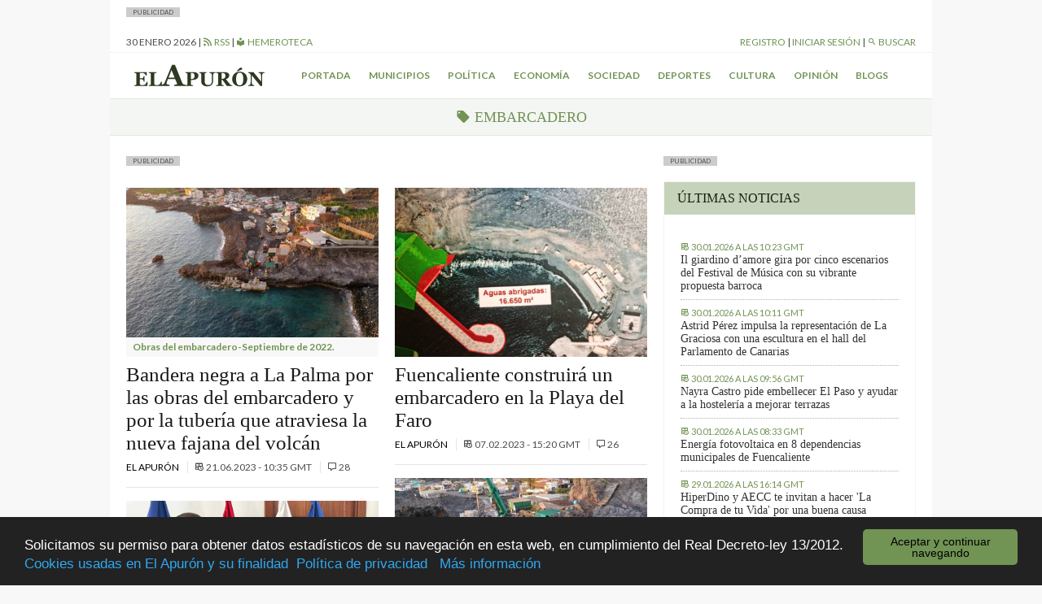

--- FILE ---
content_type: text/html; charset=UTF-8
request_url: https://elapuron.com/widgets/widget-home-latest/
body_size: 805
content:
<div class="widget__post">
	<div class="font-size--small uppercase color--base-500">
		<time datetime="2026-01-30T10:23+00:00" itemprop="datePublished">
			<i class="mdi mdi-timetable"></i>
			<span>30.01.2026 a las 10:23 GMT</span>
		</time>
	</div>
	<a class="widget__post_title serif" href="https://elapuron.com/noticias/cultura/211180/il-giardino-damore-gira-cinco-escenarios-del-festival-musica-vibrante-propuesta-barroca-2/">Il giardino d’amore gira por cinco escenarios del Festival de Música con su vibrante propuesta barroca</a>	
</div>
<div class="widget__post">
	<div class="font-size--small uppercase color--base-500">
		<time datetime="2026-01-30T10:11+00:00" itemprop="datePublished">
			<i class="mdi mdi-timetable"></i>
			<span>30.01.2026 a las 10:11 GMT</span>
		</time>
	</div>
	<a class="widget__post_title serif" href="https://elapuron.com/noticias/sociedad/211178/astrid-perez-impulsa-la-representacion-la-graciosa-una-escultura-hall-del-parlamento-canarias/">Astrid Pérez impulsa la representación de La Graciosa con una escultura en el hall del Parlamento de Canarias</a>	
</div>
<div class="widget__post">
	<div class="font-size--small uppercase color--base-500">
		<time datetime="2026-01-30T09:56+00:00" itemprop="datePublished">
			<i class="mdi mdi-timetable"></i>
			<span>30.01.2026 a las 09:56 GMT</span>
		</time>
	</div>
	<a class="widget__post_title serif" href="https://elapuron.com/noticias/municipios/211176/nayra-castro-pide-embellecer-paso-ayudar-la-hosteleria-mejorar-terrazas/">Nayra Castro pide embellecer El Paso y ayudar a la hostelería a mejorar terrazas</a>	
</div>
<div class="widget__post">
	<div class="font-size--small uppercase color--base-500">
		<time datetime="2026-01-30T08:33+00:00" itemprop="datePublished">
			<i class="mdi mdi-timetable"></i>
			<span>30.01.2026 a las 08:33 GMT</span>
		</time>
	</div>
	<a class="widget__post_title serif" href="https://elapuron.com/noticias/municipios/211172/energia-fotovoltaica-8-dependencias-municipales-fuencaliente/">Energía fotovoltaica en 8 dependencias municipales de Fuencaliente</a>	
</div>
<div class="widget__post">
	<div class="font-size--small uppercase color--base-500">
		<time datetime="2026-01-29T16:14+00:00" itemprop="datePublished">
			<i class="mdi mdi-timetable"></i>
			<span>29.01.2026 a las 16:14 GMT</span>
		</time>
	</div>
	<a class="widget__post_title serif" href="https://elapuron.com/noticias/economia/211169/hiperdino-aecc-te-invitan-la-compra-vida-una-buena-causa/">HiperDino y AECC te invitan a hacer 'La Compra de tu Vida' por una buena causa</a>	
</div>


--- FILE ---
content_type: application/javascript; charset=utf-8
request_url: https://jsonip.com/?callback=jQuery1120017278614474980003_1769782159046&_=1769782159047
body_size: -38
content:
jQuery1120017278614474980003_1769782159046({"ip":"3.131.90.151"});

--- FILE ---
content_type: image/svg+xml
request_url: https://elapuron.com/wp-content/themes/elapuron/app/assets/images/logo_white.svg
body_size: 8721
content:
<?xml version="1.0" encoding="utf-8"?>
<!-- Generator: Adobe Illustrator 17.0.0, SVG Export Plug-In . SVG Version: 6.00 Build 0)  -->
<!DOCTYPE svg PUBLIC "-//W3C//DTD SVG 1.1//EN" "http://www.w3.org/Graphics/SVG/1.1/DTD/svg11.dtd">
<svg version="1.1" id="Layer_1" xmlns="http://www.w3.org/2000/svg" xmlns:xlink="http://www.w3.org/1999/xlink" x="0px" y="0px"
	 width="200px" height="50px" viewBox="0 0 200 50" enable-background="new 0 0 200 50" xml:space="preserve">
<g>
	<path fill="#ffffff" d="M18.924,25.041H17.78c-0.291-0.809-0.792-1.629-1.504-2.458c-0.712-0.829-1.419-1.319-2.121-1.469
		c-0.301-0.07-0.72-0.112-1.256-0.127c-0.537-0.015-0.98-0.023-1.331-0.023H8.469v8.228h2.196c0.552,0,1.053-0.065,1.504-0.196
		s0.862-0.381,1.233-0.752c0.231-0.231,0.464-0.637,0.699-1.218c0.236-0.582,0.389-1.088,0.459-1.519h1.143v8.905h-1.143
		c-0.06-0.421-0.213-0.95-0.459-1.587c-0.246-0.637-0.479-1.076-0.699-1.316c-0.331-0.361-0.722-0.609-1.173-0.745
		c-0.451-0.135-0.973-0.203-1.564-0.203H8.469v6.152c0,0.642,0.048,1.151,0.143,1.527c0.095,0.376,0.273,0.664,0.534,0.865
		c0.251,0.191,0.594,0.316,1.03,0.376c0.436,0.06,1.03,0.09,1.783,0.09c0.351,0,0.772-0.005,1.264-0.015
		c0.491-0.01,0.923-0.04,1.294-0.09c0.421-0.05,0.815-0.125,1.181-0.226c0.366-0.1,0.639-0.246,0.82-0.436
		c0.481-0.491,1.023-1.241,1.625-2.249c0.602-1.008,0.998-1.762,1.188-2.264h1.098l-0.406,6.649H0v-1.173
		c0.281-0.02,0.662-0.06,1.143-0.12c0.481-0.06,0.822-0.13,1.023-0.211c0.381-0.16,0.637-0.364,0.767-0.609
		c0.13-0.246,0.196-0.559,0.196-0.94V22.83c0-0.361-0.055-0.659-0.165-0.895c-0.11-0.236-0.376-0.449-0.797-0.639
		c-0.261-0.12-0.627-0.231-1.098-0.331c-0.471-0.1-0.827-0.165-1.068-0.196v-1.173h18.924V25.041z"/>
	<path fill="#ffffff" d="M42.3,34.097l-0.421,6.844H22.218v-1.173c0.351-0.03,0.762-0.078,1.233-0.143s0.782-0.128,0.933-0.188
		c0.361-0.14,0.612-0.336,0.752-0.587c0.14-0.251,0.211-0.572,0.211-0.963V22.83c0-0.361-0.055-0.659-0.165-0.895
		c-0.11-0.236-0.376-0.449-0.797-0.639c-0.311-0.14-0.684-0.253-1.121-0.338s-0.785-0.148-1.045-0.188v-1.173h11.718v1.173
		c-0.321,0.03-0.699,0.073-1.136,0.128c-0.436,0.055-0.815,0.133-1.136,0.233c-0.391,0.13-0.652,0.333-0.782,0.609
		c-0.13,0.276-0.196,0.589-0.196,0.94v14.035c0,0.662,0.045,1.183,0.135,1.564s0.266,0.662,0.526,0.842
		c0.261,0.191,0.624,0.313,1.091,0.369c0.466,0.055,1.111,0.083,1.933,0.083c0.802,0,1.582-0.048,2.339-0.143
		c0.757-0.095,1.301-0.303,1.632-0.624c0.511-0.511,1.035-1.231,1.572-2.159c0.537-0.928,0.965-1.778,1.286-2.55H42.3z"/>
	<path fill="#ffffff" d="M78.605,40.941H61.163v-1.76c0.81-0.06,1.764-0.207,2.86-0.44c1.096-0.233,1.644-0.522,1.644-0.869
		c0-0.12-0.011-0.256-0.034-0.406c-0.023-0.15-0.087-0.353-0.192-0.609l-2.732-6.634H51.656c-0.254,0.617-0.535,1.339-0.841,2.166
		c-0.307,0.827-0.572,1.565-0.796,2.211c-0.284,0.843-0.453,1.452-0.505,1.828c-0.053,0.376-0.079,0.64-0.079,0.79
		c0,0.482,0.364,0.891,1.093,1.23c0.729,0.338,1.943,0.583,3.641,0.733v1.76H41.036v-1.76c0.496-0.03,1.057-0.109,1.681-0.237
		c0.624-0.128,1.117-0.305,1.478-0.53c0.617-0.361,1.139-0.804,1.568-1.331c0.429-0.526,0.786-1.151,1.072-1.873
		c1.745-4.227,3.494-8.461,5.246-12.704c1.752-4.242,3.689-8.92,5.81-14.035h4.513c2.948,7.251,5.257,12.982,6.927,17.194
		c1.67,4.212,3.091,7.702,4.265,10.47c0.195,0.451,0.443,0.861,0.745,1.23c0.301,0.369,0.73,0.719,1.286,1.049
		c0.421,0.241,0.91,0.421,1.467,0.542c0.556,0.121,1.061,0.196,1.512,0.226V40.941z M61.781,27.99l-4.634-11.573L52.58,27.99H61.781
		z"/>
	<path fill="#ffffff" d="M98.387,24.936c0,1.203-0.248,2.239-0.745,3.106s-1.181,1.572-2.053,2.113
		c-0.903,0.562-1.933,0.968-3.091,1.218c-1.158,0.251-2.459,0.376-3.904,0.376h-1.745v6.002c0,0.361,0.068,0.674,0.203,0.94
		s0.394,0.479,0.775,0.639c0.201,0.08,0.526,0.165,0.978,0.256s0.832,0.15,1.143,0.181v1.173H78.38v-1.173
		c0.291-0.03,0.677-0.073,1.158-0.128c0.481-0.055,0.817-0.123,1.008-0.203c0.391-0.16,0.649-0.356,0.775-0.587
		c0.125-0.231,0.188-0.552,0.188-0.963V22.83c0-0.351-0.06-0.654-0.181-0.91c-0.12-0.256-0.381-0.469-0.782-0.639
		c-0.281-0.12-0.654-0.228-1.121-0.323s-0.815-0.158-1.045-0.188v-1.173h11.778c2.758,0,4.819,0.439,6.183,1.316
		S98.387,23.131,98.387,24.936z M92.52,25.703c0-1.605-0.323-2.795-0.97-3.573c-0.647-0.777-1.798-1.166-3.452-1.166h-1.249v9.372
		h0.632c1.645,0,2.896-0.379,3.753-1.136S92.52,27.278,92.52,25.703z"/>
	<path fill="#ffffff" d="M124.561,20.769c-0.291,0.03-0.71,0.098-1.256,0.203c-0.547,0.105-1.005,0.288-1.376,0.549
		c-0.381,0.251-0.649,0.702-0.805,1.354c-0.155,0.652-0.233,1.63-0.233,2.933v7.943c0,2.337-0.792,4.217-2.377,5.641
		c-1.584,1.424-3.68,2.136-6.288,2.136c-3.039,0-5.39-0.687-7.055-2.061c-1.665-1.374-2.497-3.289-2.497-5.746V22.8
		c0-0.351-0.068-0.652-0.203-0.903c-0.135-0.251-0.394-0.476-0.775-0.677c-0.261-0.13-0.582-0.236-0.963-0.316
		c-0.381-0.08-0.692-0.135-0.933-0.165v-1.143h11.192v1.143c-0.321,0.02-0.647,0.058-0.978,0.113s-0.667,0.138-1.008,0.248
		c-0.381,0.12-0.637,0.321-0.767,0.602c-0.13,0.281-0.196,0.597-0.196,0.948V33.42c0,2.116,0.466,3.655,1.397,4.618
		c0.931,0.963,2.283,1.444,4.056,1.444c1.742,0,3.109-0.532,4.101-1.595s1.487-2.627,1.487-4.693v-7.236
		c0-1.284-0.088-2.244-0.263-2.881c-0.175-0.637-0.444-1.096-0.805-1.376c-0.261-0.221-0.715-0.421-1.361-0.602
		c-0.647-0.181-1.101-0.291-1.361-0.331v-1.173h9.266V20.769z"/>
	<path fill="#ffffff" d="M150.163,40.941h-8.191c-1.413-2.166-2.588-3.891-3.525-5.175c-0.937-1.284-2.102-2.768-3.495-4.453h-0.825
		v6.483c0,0.361,0.068,0.667,0.203,0.918c0.135,0.251,0.394,0.461,0.775,0.632c0.191,0.08,0.489,0.163,0.895,0.248
		c0.406,0.085,0.755,0.143,1.045,0.173v1.173h-11.387v-1.173c0.291-0.03,0.674-0.073,1.151-0.128s0.815-0.123,1.015-0.203
		c0.381-0.16,0.637-0.364,0.767-0.609s0.196-0.559,0.196-0.94V22.83c0-0.361-0.055-0.662-0.165-0.903
		c-0.11-0.241-0.376-0.451-0.797-0.632c-0.321-0.13-0.699-0.241-1.136-0.331c-0.436-0.09-0.78-0.155-1.03-0.196v-1.173h11.974
		c2.678,0,4.711,0.419,6.1,1.256c1.389,0.837,2.083,2.103,2.083,3.798c0,1.494-0.429,2.695-1.286,3.603s-2.164,1.617-3.919,2.129
		c0.682,0.883,1.477,1.905,2.384,3.069s1.853,2.352,2.836,3.565c0.311,0.391,0.735,0.87,1.271,1.437
		c0.537,0.567,1.01,0.915,1.422,1.045c0.231,0.07,0.524,0.13,0.88,0.181c0.356,0.05,0.609,0.08,0.76,0.09V40.941z M139.919,25.071
		c0-1.424-0.399-2.464-1.196-3.121c-0.797-0.657-1.933-0.985-3.407-0.985h-1.188V29.9h1.143c1.474,0,2.617-0.386,3.43-1.158
		S139.919,26.746,139.919,25.071z"/>
	<path fill="#ffffff" d="M169.945,21.973c1.053,0.963,1.888,2.126,2.505,3.49c0.617,1.364,0.925,2.918,0.925,4.663
		c0,1.554-0.261,3.034-0.782,4.438c-0.521,1.404-1.274,2.612-2.256,3.625c-1.033,1.053-2.246,1.873-3.64,2.459
		c-1.394,0.587-3.054,0.88-4.979,0.88c-1.554,0-3.024-0.256-4.408-0.767c-1.384-0.511-2.602-1.254-3.655-2.226
		c-1.043-0.953-1.871-2.111-2.482-3.475c-0.612-1.364-0.918-2.883-0.918-4.558c0-1.745,0.298-3.327,0.895-4.746
		s1.417-2.635,2.46-3.648c1.033-0.993,2.259-1.757,3.678-2.294c1.419-0.537,2.931-0.805,4.535-0.805c1.595,0,3.091,0.261,4.49,0.782
		S168.922,21.04,169.945,21.973z M166.079,37.252c0.451-0.914,0.777-1.948,0.978-3.103c0.201-1.155,0.301-2.461,0.301-3.917
		c0-1.235-0.088-2.438-0.263-3.608c-0.175-1.17-0.474-2.212-0.895-3.126c-0.431-0.914-1.003-1.647-1.715-2.2
		c-0.712-0.552-1.6-0.829-2.663-0.829c-1.815,0-3.194,0.862-4.137,2.584c-0.943,1.723-1.414,4.156-1.414,7.299
		c0,1.336,0.103,2.596,0.308,3.782c0.206,1.185,0.529,2.219,0.97,3.103c0.451,0.894,1.023,1.59,1.715,2.087
		c0.692,0.497,1.544,0.746,2.557,0.746c0.993,0,1.845-0.251,2.557-0.753C165.091,38.814,165.658,38.126,166.079,37.252z
		 M165.718,14.346c0,0.421-0.13,0.767-0.391,1.038c-0.261,0.271-0.637,0.506-1.128,0.707c-0.562,0.231-1.404,0.552-2.527,0.963
		c-1.123,0.411-2.427,0.928-3.911,1.549l-0.496-0.617c1.023-0.973,1.8-1.73,2.332-2.271c0.532-0.542,1.083-1.118,1.655-1.73
		c0.381-0.401,0.747-0.692,1.098-0.872c0.351-0.181,0.722-0.271,1.113-0.271c0.652,0,1.191,0.138,1.617,0.414
		C165.505,13.531,165.718,13.895,165.718,14.346z"/>
	<path fill="#ffffff" d="M200,20.769c-0.281,0.03-0.682,0.085-1.203,0.165s-0.993,0.276-1.414,0.587
		c-0.371,0.271-0.634,0.735-0.79,1.391c-0.155,0.657-0.233,1.622-0.233,2.896v15.253h-2.678L180.384,24.56v10.018
		c0,1.244,0.083,2.189,0.248,2.836c0.165,0.647,0.434,1.121,0.805,1.422c0.271,0.221,0.702,0.416,1.294,0.587
		c0.592,0.17,1.063,0.286,1.414,0.346v1.173h-9.176v-1.173c0.391-0.03,0.84-0.103,1.346-0.218c0.506-0.115,0.93-0.293,1.271-0.534
		c0.391-0.291,0.659-0.73,0.805-1.316c0.145-0.587,0.218-1.572,0.218-2.956V24.635c0-0.501-0.078-0.975-0.233-1.422
		s-0.399-0.83-0.73-1.151c-0.351-0.341-0.755-0.609-1.211-0.805c-0.456-0.196-0.975-0.348-1.557-0.459v-1.203h8.035l11.671,14.435
		v-8.074c0-1.283-0.085-2.238-0.256-2.864c-0.17-0.626-0.441-1.09-0.812-1.391c-0.291-0.23-0.722-0.428-1.294-0.594
		s-1.033-0.278-1.384-0.338v-1.173H200V20.769z"/>
</g>
</svg>
